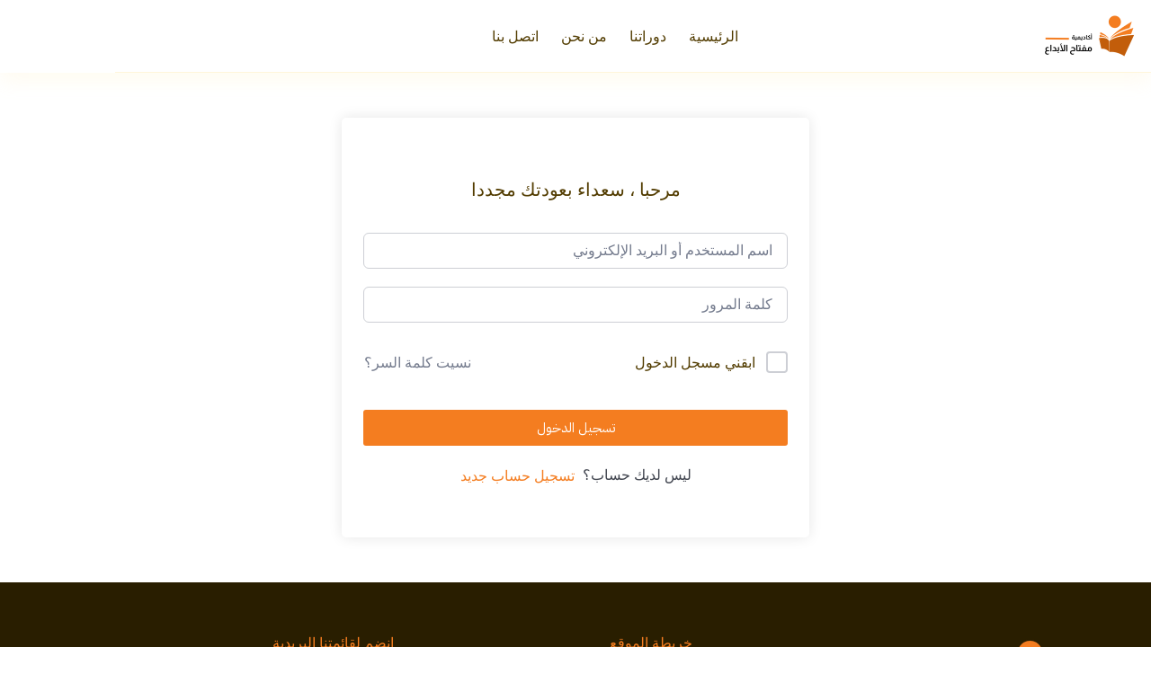

--- FILE ---
content_type: text/css
request_url: https://ebda3-academy.com/wp-content/uploads/elementor/css/post-3549.css?ver=1768483121
body_size: 602
content:
.elementor-3549 .elementor-element.elementor-element-75084d2e:not(.elementor-motion-effects-element-type-background), .elementor-3549 .elementor-element.elementor-element-75084d2e > .elementor-motion-effects-container > .elementor-motion-effects-layer{background-color:var( --e-global-color-blocksy_palette_4 );}.elementor-3549 .elementor-element.elementor-element-75084d2e{transition:background 0.3s, border 0.3s, border-radius 0.3s, box-shadow 0.3s;padding:50px 0px 50px 0px;}.elementor-3549 .elementor-element.elementor-element-75084d2e > .elementor-background-overlay{transition:background 0.3s, border-radius 0.3s, opacity 0.3s;}.elementor-3549 .elementor-element.elementor-element-6e601a28 > .elementor-widget-container{margin:0px 0px 0px 0px;padding:0px 0px 0px 0px;}.elementor-3549 .elementor-element.elementor-element-6e601a28{text-align:right;}.elementor-3549 .elementor-element.elementor-element-632ffef7 > .elementor-element-populated{padding:10px 62px 0px 0px;}.elementor-3549 .elementor-element.elementor-element-40b228f4 .elementor-heading-title{color:var( --e-global-color-blocksy_palette_1 );}.elementor-3549 .elementor-element.elementor-element-55f9451f .elementor-icon-list-items:not(.elementor-inline-items) .elementor-icon-list-item:not(:last-child){padding-block-end:calc(13px/2);}.elementor-3549 .elementor-element.elementor-element-55f9451f .elementor-icon-list-items:not(.elementor-inline-items) .elementor-icon-list-item:not(:first-child){margin-block-start:calc(13px/2);}.elementor-3549 .elementor-element.elementor-element-55f9451f .elementor-icon-list-items.elementor-inline-items .elementor-icon-list-item{margin-inline:calc(13px/2);}.elementor-3549 .elementor-element.elementor-element-55f9451f .elementor-icon-list-items.elementor-inline-items{margin-inline:calc(-13px/2);}.elementor-3549 .elementor-element.elementor-element-55f9451f .elementor-icon-list-items.elementor-inline-items .elementor-icon-list-item:after{inset-inline-end:calc(-13px/2);}.elementor-3549 .elementor-element.elementor-element-55f9451f .elementor-icon-list-icon i{transition:color 0.3s;}.elementor-3549 .elementor-element.elementor-element-55f9451f .elementor-icon-list-icon svg{transition:fill 0.3s;}.elementor-3549 .elementor-element.elementor-element-55f9451f{--e-icon-list-icon-size:14px;--icon-vertical-offset:0px;}.elementor-3549 .elementor-element.elementor-element-55f9451f .elementor-icon-list-text{color:var( --e-global-color-blocksy_palette_6 );transition:color 0.3s;}.elementor-3549 .elementor-element.elementor-element-55f9451f .elementor-icon-list-item:hover .elementor-icon-list-text{color:var( --e-global-color-blocksy_palette_1 );}.elementor-3549 .elementor-element.elementor-element-7b6d4915 .elementor-heading-title{color:var( --e-global-color-blocksy_palette_1 );}.elementor-3549 .elementor-element.elementor-element-f963e8c .fluentform-widget-wrapper input:not([type=radio]):not([type=checkbox]):not([type=submit]):not([type=button]):not([type=image]):not([type=file]), .elementor-3549 .elementor-element.elementor-element-f963e8c .fluentform-widget-wrapper .ff-el-group textarea, .elementor-3549 .elementor-element.elementor-element-f963e8c .fluentform-widget-wrapper .ff-el-group select{text-align:center;font-family:"IBM Plex Sans Arabic", Sans-serif;}.elementor-3549 .elementor-element.elementor-element-f963e8c .fluentform-widget-wrapper input:not([type=radio]):not([type=checkbox]):not([type=submit]):not([type=button]):not([type=image]):not([type=file]):not(.select2-search__field), .elementor-3549 .elementor-element.elementor-element-f963e8c .fluentform-widget-wrapper .ff-el-group textarea, .elementor-3549 .elementor-element.elementor-element-f963e8c .fluentform-widget-wrapper .ff-el-group select, .elementor-3549 .elementor-element.elementor-element-f963e8c .fluentform-widget-wrapper .ff-el-group .select2-container--default .select2-selection--multiple{background-color:var( --e-global-color-blocksy_palette_7 );}.elementor-3549 .elementor-element.elementor-element-f963e8c .fluentform-widget-wrapper input:not([type=radio]):not([type=checkbox]):not([type=submit]):not([type=button]):not([type=image]):not([type=file]):focus, .elementor-3549 .elementor-element.elementor-element-f963e8c .fluentform-widget-wrapper .ff-el-group textarea:focus{border-style:solid;border-width:1px 1px 1px 1px;border-color:var( --e-global-color-blocksy_palette_1 );}.elementor-3549 .elementor-element.elementor-element-f963e8c .fluentform-widget-wrapper .ff-el-group .ff-btn-submit{background-color:var( --e-global-color-blocksy_palette_1 );color:#ffffff !important;}.elementor-3549 .elementor-element.elementor-element-f963e8c .fluentform-widget-wrapper .ff-el-group .ff-btn-submit:hover{background-color:var( --e-global-color-blocksy_palette_1 );border-color:var( --e-global-color-blocksy_palette_1 );}.elementor-3549 .elementor-element.elementor-element-f963e8c .fluentform-widget-wrapper .ff-message-success{background-color:var( --e-global-color-blocksy_palette_7 );color:var( --e-global-color-blocksy_palette_3 );}.elementor-3549 .elementor-element.elementor-element-5dd3d07b > .elementor-widget-container{padding:10px 0px 0px 0px;}.elementor-3549 .elementor-element.elementor-element-5dd3d07b .fluentform-widget-wrapper input:not([type=radio]):not([type=checkbox]):not([type=submit]):not([type=button]):not([type=image]):not([type=file]), .elementor-3549 .elementor-element.elementor-element-5dd3d07b .fluentform-widget-wrapper .ff-el-group textarea, .elementor-3549 .elementor-element.elementor-element-5dd3d07b .fluentform-widget-wrapper .ff-el-group select{text-align:right;}.elementor-3549 .elementor-element.elementor-element-5dd3d07b .fluentform-widget-wrapper .ff-el-group .ff-btn-submit{color:#ffffff !important;}.elementor-3549 .elementor-element.elementor-element-5dd3d07b .fluentform-widget-wrapper .ff-el-group .ff-btn-submit:hover{background-color:var( --e-global-color-blocksy_palette_5 );border-color:var( --e-global-color-blocksy_palette_5 );}.elementor-3549 .elementor-element.elementor-element-adf109f{--display:flex;--flex-direction:column;--container-widget-width:100%;--container-widget-height:initial;--container-widget-flex-grow:0;--container-widget-align-self:initial;--flex-wrap-mobile:wrap;--margin-top:-61px;--margin-bottom:0px;--margin-left:0px;--margin-right:0px;}.elementor-3549 .elementor-element.elementor-element-6c9a13d{text-align:center;color:var( --e-global-color-blocksy_palette_7 );}@media(max-width:1024px){.elementor-3549 .elementor-element.elementor-element-adf109f{--margin-top:-61px;--margin-bottom:0px;--margin-left:0px;--margin-right:0px;}}@media(max-width:767px){.elementor-3549 .elementor-element.elementor-element-7cca79d2 > .elementor-element-populated{margin:0px 0px 0px 0px;--e-column-margin-right:0px;--e-column-margin-left:0px;padding:0px 0px 0px 0px;}.elementor-3549 .elementor-element.elementor-element-6e601a28{text-align:center;}.elementor-3549 .elementor-element.elementor-element-632ffef7 > .elementor-element-populated{padding:40px 0px 40px 0px;}.elementor-3549 .elementor-element.elementor-element-40b228f4{text-align:center;}.elementor-3549 .elementor-element.elementor-element-7b6d4915{text-align:center;}.elementor-3549 .elementor-element.elementor-element-f963e8c > .elementor-widget-container{padding:0% 5% 0% 5%;}.elementor-3549 .elementor-element.elementor-element-f963e8c .fluentform-widget-wrapper input:not([type=radio]):not([type=checkbox]):not([type=submit]):not([type=button]):not([type=image]):not([type=file]), .elementor-3549 .elementor-element.elementor-element-f963e8c .fluentform-widget-wrapper .ff-el-group textarea, .elementor-3549 .elementor-element.elementor-element-f963e8c .fluentform-widget-wrapper .ff-el-group select{text-align:center;}.elementor-3549 .elementor-element.elementor-element-5dd3d07b .fluentform-widget-wrapper{padding:0% 10% 0% 10%;}.elementor-3549 .elementor-element.elementor-element-5dd3d07b .fluentform-widget-wrapper input:not([type=radio]):not([type=checkbox]):not([type=submit]):not([type=button]):not([type=image]):not([type=file]), .elementor-3549 .elementor-element.elementor-element-5dd3d07b .fluentform-widget-wrapper .ff-el-group textarea, .elementor-3549 .elementor-element.elementor-element-5dd3d07b .fluentform-widget-wrapper .ff-el-group select{text-align:center;}}